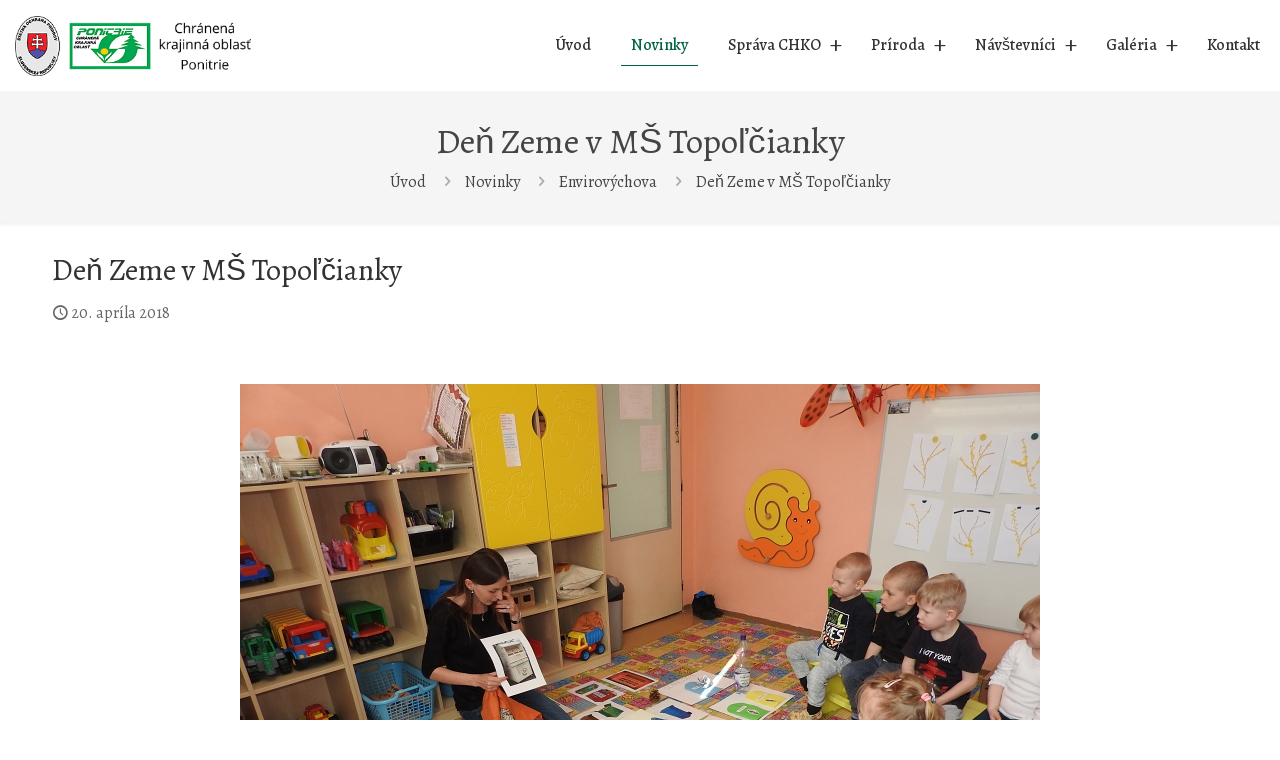

--- FILE ---
content_type: text/css
request_url: https://chkoponitrie.sopsr.sk/wp-content/uploads/fonts/b7691b3f6075928c92e5c5e16692dded/font.css?v=1761131367
body_size: 985
content:
/*
 * Font file created by Local Google Fonts 0.24.0
 * Created: Wed, 22 Oct 2025 11:09:23 +0000
 * Handle: mfn-fonts
 * Original URL: https://fonts.googleapis.com/css?family=Alegreya%3A1%2C300%2C400%2C400italic%2C500%2C700%2C700italic&amp;display=swap
*/

/* cyrillic-ext */
@font-face {
  font-family: 'Alegreya';
  font-style: italic;
  font-weight: 400;
  font-display: swap;
  src: url(https://chkoponitrie.sopsr.sk/wp-content/uploads/fonts/b7691b3f6075928c92e5c5e16692dded/alegreya--v39-italic-400.woff2?c=1761131364) format('woff2');
  unicode-range: U+0460-052F, U+1C80-1C8A, U+20B4, U+2DE0-2DFF, U+A640-A69F, U+FE2E-FE2F;
}
/* cyrillic */
@font-face {
  font-family: 'Alegreya';
  font-style: italic;
  font-weight: 400;
  font-display: swap;
  src: url(https://chkoponitrie.sopsr.sk/wp-content/uploads/fonts/b7691b3f6075928c92e5c5e16692dded/alegreya-cyrillic-v39-italic-400.woff2?c=1761131364) format('woff2');
  unicode-range: U+0301, U+0400-045F, U+0490-0491, U+04B0-04B1, U+2116;
}
/* greek-ext */
@font-face {
  font-family: 'Alegreya';
  font-style: italic;
  font-weight: 400;
  font-display: swap;
  src: url(https://chkoponitrie.sopsr.sk/wp-content/uploads/fonts/b7691b3f6075928c92e5c5e16692dded/alegreya-greek-ext-v39-italic-400.woff2?c=1761131364) format('woff2');
  unicode-range: U+1F00-1FFF;
}
/* greek */
@font-face {
  font-family: 'Alegreya';
  font-style: italic;
  font-weight: 400;
  font-display: swap;
  src: url(https://chkoponitrie.sopsr.sk/wp-content/uploads/fonts/b7691b3f6075928c92e5c5e16692dded/alegreya--v39-italic-400.woff2?c=1761131364) format('woff2');
  unicode-range: U+0370-0377, U+037A-037F, U+0384-038A, U+038C, U+038E-03A1, U+03A3-03FF;
}
/* vietnamese */
@font-face {
  font-family: 'Alegreya';
  font-style: italic;
  font-weight: 400;
  font-display: swap;
  src: url(https://chkoponitrie.sopsr.sk/wp-content/uploads/fonts/b7691b3f6075928c92e5c5e16692dded/alegreya--v39-italic-400.woff2?c=1761131364) format('woff2');
  unicode-range: U+0102-0103, U+0110-0111, U+0128-0129, U+0168-0169, U+01A0-01A1, U+01AF-01B0, U+0300-0301, U+0303-0304, U+0308-0309, U+0323, U+0329, U+1EA0-1EF9, U+20AB;
}
/* latin-ext */
@font-face {
  font-family: 'Alegreya';
  font-style: italic;
  font-weight: 400;
  font-display: swap;
  src: url(https://chkoponitrie.sopsr.sk/wp-content/uploads/fonts/b7691b3f6075928c92e5c5e16692dded/alegreya--v39-italic-400.woff2?c=1761131364) format('woff2');
  unicode-range: U+0100-02BA, U+02BD-02C5, U+02C7-02CC, U+02CE-02D7, U+02DD-02FF, U+0304, U+0308, U+0329, U+1D00-1DBF, U+1E00-1E9F, U+1EF2-1EFF, U+2020, U+20A0-20AB, U+20AD-20C0, U+2113, U+2C60-2C7F, U+A720-A7FF;
}
/* latin */
@font-face {
  font-family: 'Alegreya';
  font-style: italic;
  font-weight: 400;
  font-display: swap;
  src: url(https://chkoponitrie.sopsr.sk/wp-content/uploads/fonts/b7691b3f6075928c92e5c5e16692dded/alegreya--v39-italic-400.woff2?c=1761131364) format('woff2');
  unicode-range: U+0000-00FF, U+0131, U+0152-0153, U+02BB-02BC, U+02C6, U+02DA, U+02DC, U+0304, U+0308, U+0329, U+2000-206F, U+20AC, U+2122, U+2191, U+2193, U+2212, U+2215, U+FEFF, U+FFFD;
}
/* cyrillic-ext */
@font-face {
  font-family: 'Alegreya';
  font-style: italic;
  font-weight: 700;
  font-display: swap;
  src: url(https://chkoponitrie.sopsr.sk/wp-content/uploads/fonts/b7691b3f6075928c92e5c5e16692dded/alegreya--v39-italic-400.woff2?c=1761131364) format('woff2');
  unicode-range: U+0460-052F, U+1C80-1C8A, U+20B4, U+2DE0-2DFF, U+A640-A69F, U+FE2E-FE2F;
}
/* cyrillic */
@font-face {
  font-family: 'Alegreya';
  font-style: italic;
  font-weight: 700;
  font-display: swap;
  src: url(https://chkoponitrie.sopsr.sk/wp-content/uploads/fonts/b7691b3f6075928c92e5c5e16692dded/alegreya-cyrillic-v39-italic-400.woff2?c=1761131364) format('woff2');
  unicode-range: U+0301, U+0400-045F, U+0490-0491, U+04B0-04B1, U+2116;
}
/* greek-ext */
@font-face {
  font-family: 'Alegreya';
  font-style: italic;
  font-weight: 700;
  font-display: swap;
  src: url(https://chkoponitrie.sopsr.sk/wp-content/uploads/fonts/b7691b3f6075928c92e5c5e16692dded/alegreya-greek-ext-v39-italic-400.woff2?c=1761131364) format('woff2');
  unicode-range: U+1F00-1FFF;
}
/* greek */
@font-face {
  font-family: 'Alegreya';
  font-style: italic;
  font-weight: 700;
  font-display: swap;
  src: url(https://chkoponitrie.sopsr.sk/wp-content/uploads/fonts/b7691b3f6075928c92e5c5e16692dded/alegreya--v39-italic-400.woff2?c=1761131364) format('woff2');
  unicode-range: U+0370-0377, U+037A-037F, U+0384-038A, U+038C, U+038E-03A1, U+03A3-03FF;
}
/* vietnamese */
@font-face {
  font-family: 'Alegreya';
  font-style: italic;
  font-weight: 700;
  font-display: swap;
  src: url(https://chkoponitrie.sopsr.sk/wp-content/uploads/fonts/b7691b3f6075928c92e5c5e16692dded/alegreya--v39-italic-400.woff2?c=1761131364) format('woff2');
  unicode-range: U+0102-0103, U+0110-0111, U+0128-0129, U+0168-0169, U+01A0-01A1, U+01AF-01B0, U+0300-0301, U+0303-0304, U+0308-0309, U+0323, U+0329, U+1EA0-1EF9, U+20AB;
}
/* latin-ext */
@font-face {
  font-family: 'Alegreya';
  font-style: italic;
  font-weight: 700;
  font-display: swap;
  src: url(https://chkoponitrie.sopsr.sk/wp-content/uploads/fonts/b7691b3f6075928c92e5c5e16692dded/alegreya--v39-italic-400.woff2?c=1761131364) format('woff2');
  unicode-range: U+0100-02BA, U+02BD-02C5, U+02C7-02CC, U+02CE-02D7, U+02DD-02FF, U+0304, U+0308, U+0329, U+1D00-1DBF, U+1E00-1E9F, U+1EF2-1EFF, U+2020, U+20A0-20AB, U+20AD-20C0, U+2113, U+2C60-2C7F, U+A720-A7FF;
}
/* latin */
@font-face {
  font-family: 'Alegreya';
  font-style: italic;
  font-weight: 700;
  font-display: swap;
  src: url(https://chkoponitrie.sopsr.sk/wp-content/uploads/fonts/b7691b3f6075928c92e5c5e16692dded/alegreya--v39-italic-400.woff2?c=1761131364) format('woff2');
  unicode-range: U+0000-00FF, U+0131, U+0152-0153, U+02BB-02BC, U+02C6, U+02DA, U+02DC, U+0304, U+0308, U+0329, U+2000-206F, U+20AC, U+2122, U+2191, U+2193, U+2212, U+2215, U+FEFF, U+FFFD;
}
/* cyrillic-ext */
@font-face {
  font-family: 'Alegreya';
  font-style: normal;
  font-weight: 400;
  font-display: swap;
  src: url(https://chkoponitrie.sopsr.sk/wp-content/uploads/fonts/b7691b3f6075928c92e5c5e16692dded/alegreya--v39-normal-400.woff2?c=1761131365) format('woff2');
  unicode-range: U+0460-052F, U+1C80-1C8A, U+20B4, U+2DE0-2DFF, U+A640-A69F, U+FE2E-FE2F;
}
/* cyrillic */
@font-face {
  font-family: 'Alegreya';
  font-style: normal;
  font-weight: 400;
  font-display: swap;
  src: url(https://chkoponitrie.sopsr.sk/wp-content/uploads/fonts/b7691b3f6075928c92e5c5e16692dded/alegreya-cyrillic-v39-normal-400.woff2?c=1761131365) format('woff2');
  unicode-range: U+0301, U+0400-045F, U+0490-0491, U+04B0-04B1, U+2116;
}
/* greek-ext */
@font-face {
  font-family: 'Alegreya';
  font-style: normal;
  font-weight: 400;
  font-display: swap;
  src: url(https://chkoponitrie.sopsr.sk/wp-content/uploads/fonts/b7691b3f6075928c92e5c5e16692dded/alegreya-greek-ext-v39-normal-400.woff2?c=1761131365) format('woff2');
  unicode-range: U+1F00-1FFF;
}
/* greek */
@font-face {
  font-family: 'Alegreya';
  font-style: normal;
  font-weight: 400;
  font-display: swap;
  src: url(https://chkoponitrie.sopsr.sk/wp-content/uploads/fonts/b7691b3f6075928c92e5c5e16692dded/alegreya--v39-normal-400.woff2?c=1761131365) format('woff2');
  unicode-range: U+0370-0377, U+037A-037F, U+0384-038A, U+038C, U+038E-03A1, U+03A3-03FF;
}
/* vietnamese */
@font-face {
  font-family: 'Alegreya';
  font-style: normal;
  font-weight: 400;
  font-display: swap;
  src: url(https://chkoponitrie.sopsr.sk/wp-content/uploads/fonts/b7691b3f6075928c92e5c5e16692dded/alegreya--v39-normal-400.woff2?c=1761131366) format('woff2');
  unicode-range: U+0102-0103, U+0110-0111, U+0128-0129, U+0168-0169, U+01A0-01A1, U+01AF-01B0, U+0300-0301, U+0303-0304, U+0308-0309, U+0323, U+0329, U+1EA0-1EF9, U+20AB;
}
/* latin-ext */
@font-face {
  font-family: 'Alegreya';
  font-style: normal;
  font-weight: 400;
  font-display: swap;
  src: url(https://chkoponitrie.sopsr.sk/wp-content/uploads/fonts/b7691b3f6075928c92e5c5e16692dded/alegreya--v39-normal-400.woff2?c=1761131366) format('woff2');
  unicode-range: U+0100-02BA, U+02BD-02C5, U+02C7-02CC, U+02CE-02D7, U+02DD-02FF, U+0304, U+0308, U+0329, U+1D00-1DBF, U+1E00-1E9F, U+1EF2-1EFF, U+2020, U+20A0-20AB, U+20AD-20C0, U+2113, U+2C60-2C7F, U+A720-A7FF;
}
/* latin */
@font-face {
  font-family: 'Alegreya';
  font-style: normal;
  font-weight: 400;
  font-display: swap;
  src: url(https://chkoponitrie.sopsr.sk/wp-content/uploads/fonts/b7691b3f6075928c92e5c5e16692dded/alegreya--v39-normal-400.woff2?c=1761131366) format('woff2');
  unicode-range: U+0000-00FF, U+0131, U+0152-0153, U+02BB-02BC, U+02C6, U+02DA, U+02DC, U+0304, U+0308, U+0329, U+2000-206F, U+20AC, U+2122, U+2191, U+2193, U+2212, U+2215, U+FEFF, U+FFFD;
}
/* cyrillic-ext */
@font-face {
  font-family: 'Alegreya';
  font-style: normal;
  font-weight: 500;
  font-display: swap;
  src: url(https://chkoponitrie.sopsr.sk/wp-content/uploads/fonts/b7691b3f6075928c92e5c5e16692dded/alegreya--v39-normal-400.woff2?c=1761131365) format('woff2');
  unicode-range: U+0460-052F, U+1C80-1C8A, U+20B4, U+2DE0-2DFF, U+A640-A69F, U+FE2E-FE2F;
}
/* cyrillic */
@font-face {
  font-family: 'Alegreya';
  font-style: normal;
  font-weight: 500;
  font-display: swap;
  src: url(https://chkoponitrie.sopsr.sk/wp-content/uploads/fonts/b7691b3f6075928c92e5c5e16692dded/alegreya-cyrillic-v39-normal-400.woff2?c=1761131365) format('woff2');
  unicode-range: U+0301, U+0400-045F, U+0490-0491, U+04B0-04B1, U+2116;
}
/* greek-ext */
@font-face {
  font-family: 'Alegreya';
  font-style: normal;
  font-weight: 500;
  font-display: swap;
  src: url(https://chkoponitrie.sopsr.sk/wp-content/uploads/fonts/b7691b3f6075928c92e5c5e16692dded/alegreya-greek-ext-v39-normal-400.woff2?c=1761131365) format('woff2');
  unicode-range: U+1F00-1FFF;
}
/* greek */
@font-face {
  font-family: 'Alegreya';
  font-style: normal;
  font-weight: 500;
  font-display: swap;
  src: url(https://chkoponitrie.sopsr.sk/wp-content/uploads/fonts/b7691b3f6075928c92e5c5e16692dded/alegreya--v39-normal-400.woff2?c=1761131365) format('woff2');
  unicode-range: U+0370-0377, U+037A-037F, U+0384-038A, U+038C, U+038E-03A1, U+03A3-03FF;
}
/* vietnamese */
@font-face {
  font-family: 'Alegreya';
  font-style: normal;
  font-weight: 500;
  font-display: swap;
  src: url(https://chkoponitrie.sopsr.sk/wp-content/uploads/fonts/b7691b3f6075928c92e5c5e16692dded/alegreya--v39-normal-400.woff2?c=1761131366) format('woff2');
  unicode-range: U+0102-0103, U+0110-0111, U+0128-0129, U+0168-0169, U+01A0-01A1, U+01AF-01B0, U+0300-0301, U+0303-0304, U+0308-0309, U+0323, U+0329, U+1EA0-1EF9, U+20AB;
}
/* latin-ext */
@font-face {
  font-family: 'Alegreya';
  font-style: normal;
  font-weight: 500;
  font-display: swap;
  src: url(https://chkoponitrie.sopsr.sk/wp-content/uploads/fonts/b7691b3f6075928c92e5c5e16692dded/alegreya--v39-normal-400.woff2?c=1761131366) format('woff2');
  unicode-range: U+0100-02BA, U+02BD-02C5, U+02C7-02CC, U+02CE-02D7, U+02DD-02FF, U+0304, U+0308, U+0329, U+1D00-1DBF, U+1E00-1E9F, U+1EF2-1EFF, U+2020, U+20A0-20AB, U+20AD-20C0, U+2113, U+2C60-2C7F, U+A720-A7FF;
}
/* latin */
@font-face {
  font-family: 'Alegreya';
  font-style: normal;
  font-weight: 500;
  font-display: swap;
  src: url(https://chkoponitrie.sopsr.sk/wp-content/uploads/fonts/b7691b3f6075928c92e5c5e16692dded/alegreya--v39-normal-400.woff2?c=1761131366) format('woff2');
  unicode-range: U+0000-00FF, U+0131, U+0152-0153, U+02BB-02BC, U+02C6, U+02DA, U+02DC, U+0304, U+0308, U+0329, U+2000-206F, U+20AC, U+2122, U+2191, U+2193, U+2212, U+2215, U+FEFF, U+FFFD;
}
/* cyrillic-ext */
@font-face {
  font-family: 'Alegreya';
  font-style: normal;
  font-weight: 700;
  font-display: swap;
  src: url(https://chkoponitrie.sopsr.sk/wp-content/uploads/fonts/b7691b3f6075928c92e5c5e16692dded/alegreya--v39-normal-400.woff2?c=1761131365) format('woff2');
  unicode-range: U+0460-052F, U+1C80-1C8A, U+20B4, U+2DE0-2DFF, U+A640-A69F, U+FE2E-FE2F;
}
/* cyrillic */
@font-face {
  font-family: 'Alegreya';
  font-style: normal;
  font-weight: 700;
  font-display: swap;
  src: url(https://chkoponitrie.sopsr.sk/wp-content/uploads/fonts/b7691b3f6075928c92e5c5e16692dded/alegreya-cyrillic-v39-normal-400.woff2?c=1761131365) format('woff2');
  unicode-range: U+0301, U+0400-045F, U+0490-0491, U+04B0-04B1, U+2116;
}
/* greek-ext */
@font-face {
  font-family: 'Alegreya';
  font-style: normal;
  font-weight: 700;
  font-display: swap;
  src: url(https://chkoponitrie.sopsr.sk/wp-content/uploads/fonts/b7691b3f6075928c92e5c5e16692dded/alegreya-greek-ext-v39-normal-400.woff2?c=1761131365) format('woff2');
  unicode-range: U+1F00-1FFF;
}
/* greek */
@font-face {
  font-family: 'Alegreya';
  font-style: normal;
  font-weight: 700;
  font-display: swap;
  src: url(https://chkoponitrie.sopsr.sk/wp-content/uploads/fonts/b7691b3f6075928c92e5c5e16692dded/alegreya--v39-normal-400.woff2?c=1761131365) format('woff2');
  unicode-range: U+0370-0377, U+037A-037F, U+0384-038A, U+038C, U+038E-03A1, U+03A3-03FF;
}
/* vietnamese */
@font-face {
  font-family: 'Alegreya';
  font-style: normal;
  font-weight: 700;
  font-display: swap;
  src: url(https://chkoponitrie.sopsr.sk/wp-content/uploads/fonts/b7691b3f6075928c92e5c5e16692dded/alegreya--v39-normal-400.woff2?c=1761131366) format('woff2');
  unicode-range: U+0102-0103, U+0110-0111, U+0128-0129, U+0168-0169, U+01A0-01A1, U+01AF-01B0, U+0300-0301, U+0303-0304, U+0308-0309, U+0323, U+0329, U+1EA0-1EF9, U+20AB;
}
/* latin-ext */
@font-face {
  font-family: 'Alegreya';
  font-style: normal;
  font-weight: 700;
  font-display: swap;
  src: url(https://chkoponitrie.sopsr.sk/wp-content/uploads/fonts/b7691b3f6075928c92e5c5e16692dded/alegreya--v39-normal-400.woff2?c=1761131366) format('woff2');
  unicode-range: U+0100-02BA, U+02BD-02C5, U+02C7-02CC, U+02CE-02D7, U+02DD-02FF, U+0304, U+0308, U+0329, U+1D00-1DBF, U+1E00-1E9F, U+1EF2-1EFF, U+2020, U+20A0-20AB, U+20AD-20C0, U+2113, U+2C60-2C7F, U+A720-A7FF;
}
/* latin */
@font-face {
  font-family: 'Alegreya';
  font-style: normal;
  font-weight: 700;
  font-display: swap;
  src: url(https://chkoponitrie.sopsr.sk/wp-content/uploads/fonts/b7691b3f6075928c92e5c5e16692dded/alegreya--v39-normal-400.woff2?c=1761131366) format('woff2');
  unicode-range: U+0000-00FF, U+0131, U+0152-0153, U+02BB-02BC, U+02C6, U+02DA, U+02DC, U+0304, U+0308, U+0329, U+2000-206F, U+20AC, U+2122, U+2191, U+2193, U+2212, U+2215, U+FEFF, U+FFFD;
}
